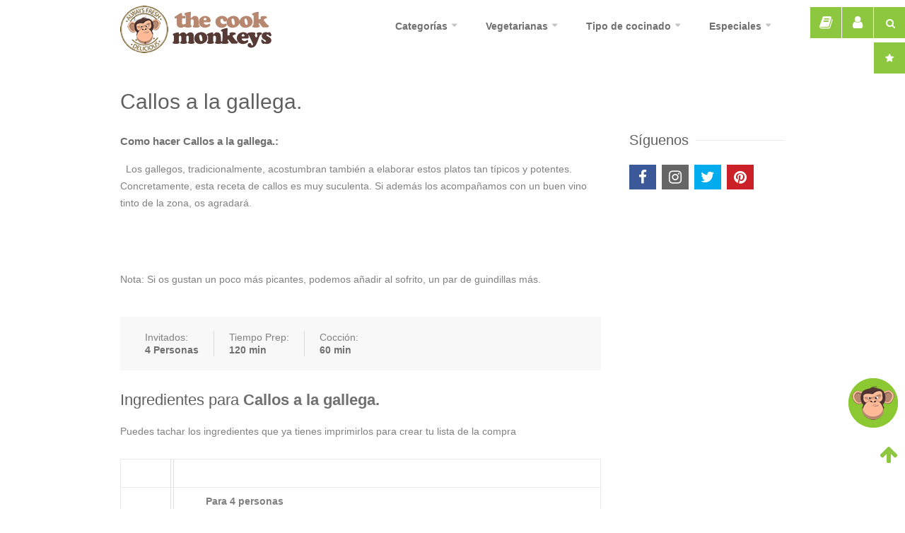

--- FILE ---
content_type: text/html; charset=UTF-8
request_url: https://www.cookmonkeys.com/callos-a-la-gallega
body_size: 10288
content:

<!DOCTYPE html>
<head>
<script async src="https://www.googletagmanager.com/gtag/js?id=G-C7HLMWNM12" type="text/psajs" data-pagespeed-orig-index=0></script>
<script type="text/psajs" data-pagespeed-orig-index=1>window.dataLayer=window.dataLayer||[];function gtag(){dataLayer.push(arguments);}gtag('js',new Date());gtag('config','G-C7HLMWNM12');</script>
<title>Callos a la gallega. - Receta fácil y rápida | The cook monkeys</title>
<meta charset=utf-8>
<link rel=canonical href="https://www.cookmonkeys.com/callos-a-la-gallega"/>
<link rel=amphtml href="https://www.cookmonkeys.com/callos-a-la-gallega/amp/"/><meta name=description content="Callos a la gallega.,  Los gallegos, tradicionalmente, acostumbran también a elaborar estos platos tan típicos y potentes. Concretamente, esta receta de callos  ...">
<meta name=robots content="INDEX, FOLLOW">
<meta name=viewport content="width=device-width, initial-scale=1">
<meta name=HandheldFriendly content=true />
<meta property=fb:app_id content=549606838459936>
<meta property=og:type content=cookmonkeyscom:recipe>
<meta property=og:image content="https://cdn.cookmonkeys.es/recetas/medium/callos-a-la-gallega-10641.webp">
<meta property=og:site_name content=www.cookmonkeys.com>
<meta property=og:url content="https://www.cookmonkeys.com/callos-a-la-gallega">
<meta property=og:title content="Callos a la gallega.  - Receta fácil y rápida | The cook monkeys">
<meta property=og:description content="Callos a la gallega.,  Los gallegos, tradicionalmente, acostumbran también a elaborar estos platos tan típicos y potentes. Concretamente, esta receta de callos  ...">
<meta property=og:locale content=es_ES>
<link rel=apple-touch-icon sizes=57x57 href="https://cdn.cookmonkeys.es/favicon/apple-icon-57x57.png">
<link rel=apple-touch-icon sizes=60x60 href="https://cdn.cookmonkeys.es/favicon/apple-icon-60x60.png">
<link rel=apple-touch-icon sizes=72x72 href="https://cdn.cookmonkeys.es/favicon/apple-icon-72x72.png">
<link rel=apple-touch-icon sizes=76x76 href="https://cdn.cookmonkeys.es/favicon/apple-icon-76x76.png">
<link rel=apple-touch-icon sizes=114x114 href="https://cdn.cookmonkeys.es/favicon/apple-icon-114x114.png">
<link rel=apple-touch-icon sizes=120x120 href="https://cdn.cookmonkeys.es/favicon/apple-icon-120x120.png">
<link rel=apple-touch-icon sizes=144x144 href="https://cdn.cookmonkeys.es/favicon/apple-icon-144x144.png">
<link rel=apple-touch-icon sizes=152x152 href="https://cdn.cookmonkeys.es/favicon/apple-icon-152x152.png">
<link rel=apple-touch-icon sizes=180x180 href="https://cdn.cookmonkeys.es/favicon/apple-icon-180x180.png">
<link rel=icon type="image/png" sizes=192x192 href="https://cdn.cookmonkeys.es/favicon/android-icon-192x192.png">
<link rel=icon type="image/png" sizes=32x32 href="https://cdn.cookmonkeys.es/favicon/favicon-32x32.png">
<link rel=icon type="image/png" sizes=96x96 href="https://cdn.cookmonkeys.es/favicon/favicon-96x96.png">
<link rel=icon type="image/png" sizes=16x16 href="https://cdn.cookmonkeys.es/favicon/favicon-16x16.png">
<meta name=msapplication-TileColor content="#ffffff">
<meta name=msapplication-TileImage content="https://cdn.cookmonkeys.es/favicon/ms-icon-144x144.png">
<meta name=theme-color content="#ffffff">
<meta name=p:domain_verify content=4b55bd61c3e3dcfe62f2b8647c001efe />
<link rel=image_src href="https://cdn.cookmonkeys.es/recetas/small/callos-a-la-gallega-10641.webp"></link>
<meta name=thumbnail content="https://cdn.cookmonkeys.es/recetas/small/callos-a-la-gallega-10641.webp"/>
<script type="application/ld+json">
{
    "@context": "http://schema.org",
    "@type": "WebSite",
    "url": "https://www.cookmonkeys.com/",
    "potentialAction": {
      "@type": "SearchAction",
      "target": "https://www.cookmonkeys.com/recetas?search={query}",
      "query-input": "required name=query"
    }
}
</script>
<script type="application/ld+json">
{
  "@context" : "http://schema.org",
  "@type" : "Organization",
  "name" : "The Cook Monkeys",
  "url" : "https://www.cookmonkeys.com",
  "sameAs" : [
    "https://twitter.com/thecookmonkeys",
    "https://es.pinterest.com/cookmonkeys",
    "https://www.facebook.com/cookmonkeys",
    "https://www.instagram.com/cookmonkeys/"
 ]
}
</script>
<script type="application/ld+json">
      {
        "@context": "http://schema.org",
        "@type": "Recipe",
        "recipeCuisine" : "España",
        "author": {
	        "@type": "Person",
        	"name": "Paco Martínez"
		},
        "description": " Los gallegos, tradicionalmente, acostumbran también a elaborar estos platos tan típicos y potentes. Concretamente, esta receta de callos   es muy suculenta. Si además los acompañamos con un buen vino tinto de la zona, os agradará.Nota: Si os gustan un poco más picantes, podemos añadir al sofrito, un par de guindillas más.",
        "headline": "Callos a la gallega.",
        "text" : "Callos a la gallega.",
        "recipeCategory": "carnes y guisos",
        "datePublished": "2025-01-13 13:07:54",
        "image": "https://cdn.cookmonkeys.es/recetas/medium/callos-a-la-gallega-10641.webp",
        "name": "Callos a la gallega.",
        "cookTime":"PT60M",
		"totalTime":"PT120M",
		"recipeInstructions":[ "La noche anterior pondremos los garbanzos en remojo en agua mineral.","Lavaremos bien los callos con abundante agua fría y caliente, al tiempo que los frotamos con vinagre.","A continuación, los coceremos, ya troceados, con la mano de ternera.","Cuando hiervan, quitaremos la primera agua y los pondremos en una olla exprés con agua nueva, añadiendo además las cebollas peladas y enteras, cada una con un clavo de aroma clavado, sal, perejil, la guindilla y el tocino, dejándolos cocer, durante 40 minutos. Si los cocemos en olla tradicional emplearemos el triple de tiempo.","Mientras en otra olla a presión coceremos los garbanzos, que hemos tenido en remojo la noche anterior, en 1/2 l. de agua mineral, con una cabeza de ajos entera y la sal, dejándolos cocer, durante 20 minutos, a partir de que empiece a soplar el vapor.","Transcurrido ese tiempo, abriremos la olla a presión y añadiremos los callos y la mano de ternera cuando estén cocidos, además de 1 cazo del caldo de la cocción de és  tos.","En una sartén con aceite, haremos un sofrito de cebolla, pimentón y harina tostada.","Le añadiremos un poco del caldo de los callos, dejándolo que cueza un poco y, seguidamente, echaremos el sofrito en la olla de los callos, junto con el chorizo cortado en rodajas y los cominos, dejándolo todo al fuego unos 5 minutos más.    " ] ,
		"recipeIngredient": [
			"Para 4 personas","1 kg. de callos de ternera. ","1 mano de ternera ","1 chorizo. ","2 cebollas. ","1 trozo de tocino fresco. ","400 gr. de garbanzos. ","1 cabeza de ajos. ","1 guindilla pequeña. ","1 cucharada de pimentón dulce. ","2 clavos de aroma. ","1 ramillete de perejil. ","1 cucharadita de cominos. ","sal. ","aceite de oliva. ","agua mineral. "		],
		"recipeYield" : "4",
		"nutrition": {
		"@type": "NutritionInformation",
			"description": "Muchas calorias", "calories": "500  kcal", "fatContent": "Height"	
		},
		"keywords": ["Recetas de cocina", "Recetas", "Gastronomía", "recetas vegetarianas",  "recetas veganas", "Callos a la gallega."],
		"aggregateRating": {
			"@type": "AggregateRating",
			"ratingValue": "5",
			"reviewCount": "1",
			 "bestRating": "5",
			 "worstRating": "0"
		},
        "url":"https://www.cookmonkeys.com/callos-a-la-gallega"
      }
    </script>
<link rel=stylesheet type="text/css" href="/min/A.g=css,av=1.4.pagespeed.cf.vjnrMW9Zmg.css">
<!--[if lt IE 9]>
<script src="http://html5shim.googlecode.com/svn/trunk/html5.js"></script>
<![endif]-->
<style>.producto-amazon{max-width:240px;border:1px solid #ddd;border-radius:8px;padding:15px;font-family:Arial,sans-serif;box-shadow:0 2px 4px rgba(0,0,0,.1);float:left;margin-right:10px}.producto-amazon img{width:100%;height:auto;border-radius:4px}.producto-amazon img.maxheight{max-height:160px!important;width:auto!important;margin:auto}.producto-amazon h3{font-size:18px;margin:10px 0 5px;line-height:20px}.producto-amazon p{font-size:14px;color:#555}.producto-amazon a.boton{display:inline-block;margin-top:10px;padding:10px 15px;background-color:#f90;color:#fff;text-decoration:none;border-radius:5px;font-weight:bold}.producto-amazon a.boton:hover{background-color:#e68a00}@media (min-width:768px){.producto-amazon{max-width:80%;margin:auto;float:none;margin:auto;margin-bottom:10px;text-align:center}}@media (max-width:767px){.producto-amazon{max-width:80%;margin:auto;float:none;margin:auto;margin-bottom:10px;text-align:center}}@media (max-width:480px){.producto-amazon{max-width:80%;margin:auto;float:none;margin:auto;margin-bottom:10px;text-align:center}}</style></head>
<body><noscript><meta HTTP-EQUIV="refresh" content="0;url='https://www.cookmonkeys.com/callos-a-la-gallega?PageSpeed=noscript'" /><style><!--table,div,span,font,p{display:none} --></style><div style="display:block">Please click <a href="https://www.cookmonkeys.com/callos-a-la-gallega?PageSpeed=noscript">here</a> if you are not redirected within a few seconds.</div></noscript>
<div class=boxsearchTop>
<form id=formSearchTop action="/recetas" method=get>
<div class=searchTop><button class="btnSearchTop button" aria-label=Buscador><i class="fa fa-search"></i></button></div>
<div class="searchInputTop container">
<input autocomplete=off class=search-field id=searchIdInputTop type=text name=search placeholder="Buscador de recetas" value=""/>
<button class=removeSearch><i class="fa fa-remove"></i></button>
<div class=result_auto_search></div>
</div>
</form>
<div class=searchTopMS><button class="searchTopMS button" aria-label="Buscador especial"><i class="fa fa-star"></i></button></div>
</div>
<div id=wrapper>
<header id=header>
<div class=container>
<div class="three columns">
<div id=logo>
<a href="/"><img src="https://cdn.cookmonkeys.es/logo-cookmonkeys.png" alt="The cook Monkeys - recetas de cocina"/></a>
</div>
</div>
<div class="thirteen columns navigation">
<nav id=navigation class="menu nav-collapse" style=max-height:0>
<ul class=ul_navigation>
<li><a class=liNav href="/recetas">Categorías</a>
<ul>
<li><a href="/recetas">Todas las recetas</a></li>
<li><a href="/ensaladas-y-salsas">ensaladas y salsas</a></li><li><a href="/legumbres-y-verduras">legumbres y verduras</a></li><li><a href="/sopas-y-cremas">sopas y cremas</a></li><li><a href="/entrantes-y-huevos">entrantes y huevos</a></li><li><a href="/pastas-y-arroces">pastas y arroces</a></li><li><a href="/carnes-y-guisos">carnes y guisos</a></li><li><a href="/aves-y-caza">aves y caza</a></li><li><a href="/pescados-y-mariscos">pescados y mariscos</a></li><li><a href="/frutas-del-tiempo">frutas del tiempo</a></li><li><a href="/frutos-secos">frutos secos</a></li><li><a href="/tartas-y-pasteles">tartas y pasteles</a></li><li><a href="/cremas-y-yogures">cremas y yogures</a></li><li><a href="/helados">helados</a></li><li><a href="/quesos">quesos</a></li><li><a href="/cocteles-y-bebidas">cócteles y bebidas</a></li>
</ul>
</li>
<li><a class=liNav href="javascript:void(0)">Vegetarianas</a>
<ul>
<li><a href="/recetas-vegetarianas">Recetas vegetarianas</a></li><li><a href="/recetas-veganas">Recetas veganas</a></li>
</ul>
</li>
<li><a class=liNav href="javascript:void(0)">Tipo de cocinado</a>
<ul>
<li><a href="/recetas-hervido-cocido">Recetas hervido/cocido</a></li><li><a href="/recetas-de-empanados">Recetas de empanados</a></li><li><a href="/recetas-de-estofados">Recetas de estofados</a></li><li><a href="/recetas-de-fritos">Recetas de fritos</a></li><li><a href="/recetas-guisados">Recetas guisados</a></li><li><a href="/recetas-de-gratinados">Recetas de gratinados</a></li><li><a href="/recetas-al-horno">Recetas al horno</a></li><li><a href="/recetas-de-microondas">Recetas de microondas</a></li><li><a href="/recetas-olla-express">Recetas olla express</a></li><li><a href="/recetas-a-la-parrilla-o-a-la-brasa">Recetas a la parrilla o brasa</a></li><li><a href="/recetas-a-la-plancha">Recetas a la plancha</a></li><li><a href="/recetas-de-rebozados">Recetas de rebozados</a></li><li><a href="/recetas-con-robot-de-cocina">Recetas con robot de cocina</a></li><li><a href="/recetas-al-vapor">Recetas al vapor</a></li><li><a href="/recetas-de-alimentos-crudos">Recetas de alimentos crudos</a></li><li><a href="/recetas-de-salteados">Recetas de salteados</a></li><li><a href="/recetas-por-maceracion">Recetas por maceración</a></li><li><a href="/recetas-por-enfriado">Recetas por enfriado</a></li><li><a href="/recetas-por-congelacion">Recetas por congelación</a></li><li><a href="/recetas-al-bano-maria">Recetas al baño maría</a></li>
</ul>
</li>
<li><a class=liNav href="javascript:void(0)">Especiales</a>
<ul>
<li><a href="/ensaladas">Ensaladas</a></li><li><a href="/paellas">Paellas</a></li><li><a href="/pizzas">Pizzas</a></li><li><a href="/bocadillos">Bocadillos</a></li><li><a href="/hamburguesas">Hamburguesas</a></li><li><a href="/sopas">Sopas</a></li><li><a href="/sandwichs">Sandwichs</a></li><li><a href="/zumos">Zumos</a></li><li><a href="/batidos">Batidos</a></li><li><a href="/tortillas">Tortillas</a></li><li><a href="/sushi">Sushi</a></li><li><a href="/recetas-al-wok">Wok</a></li>
</ul>
</li>
</ul>
</nav>
</div>
</div>
</header>
<div class=recipeBackground>
</div>
<div class=container>
<div class="twelve columns">
<div class=alignment>
<section class=recipe-header>
<div class=title-alignment>
<h1 itemprop=name>Callos a la gallega.</h1><br>
<div itemprop=interactionStatistic itemscope itemtype="http://schema.org/InteractionCounter">
<meta itemprop=interactionType content="http://schema.org/CommentAction"/>
<meta itemprop=userInteractionCount content=1 />
</div>
<meta itemprop=author content="@thecookmonkeys"/>
</div>
</section>
<div class=post-quote>
<blockquote itemprop=description><strong>Como hacer Callos a la gallega.: </strong><p>&nbsp; Los gallegos, tradicionalmente, acostumbran también a elaborar estos platos tan típicos y potentes. Concretamente, esta receta de callos <span id=sceditor-end-marker style="line-height: 0; display: none;" class="sceditor-selection sceditor-ignore"> </span><span id=sceditor-start-marker style="line-height: 0; display: none;" class="sceditor-selection sceditor-ignore"> </span>es muy suculenta. Si además los acompañamos con un buen vino tinto de la zona, os agradará.</p><p><br></p><p>Nota: Si os gustan un poco más picantes, podemos añadir al sofrito, un par de guindillas más.<br></p></blockquote>
</div>
<div class=clearfix></div>
<div class=margin-bottom-25></div>
<div class=margin-bottom-25></div>
<section class=recipe-details>
<ul>
<li>Invitados: <strong itemprop=recipeYield>4 Personas</strong></li>
<li>Tiempo Prep: <strong itemprop=prepTime content=PT15M>120 min</strong></li>
<li>Cocción: <strong itemprop=cookTime content=PT15M>60 min</strong></li>
</ul>
<ul class=icons>
</ul>
<div class=clearfix></div>
</section>
<div class=clearfix></div>
<div class=margin-bottom-25></div>
<div class=margin-bottom-25></div>
<h3>Ingredientes para <strong>Callos a la gallega.</strong></h3>
<p>Puedes tachar los ingredientes que ya tienes imprimirlos para crear tu lista de la compra</p>	<ul class=ingredients>
<ul><li class=separator>Para 4 personas</li><li><input id=check-2 type=checkbox name=check value=check-2>
<label itemprop=recipeIngredient for=check-2>1 kg. de callos de ternera.
<span></span></label></li><li><input id=check-3 type=checkbox name=check value=check-3>
<label itemprop=recipeIngredient for=check-3>1 mano de ternera
<span></span></label></li><li><input id=check-4 type=checkbox name=check value=check-4>
<label itemprop=recipeIngredient for=check-4>1 chorizo.
<span></span></label></li><li><input id=check-5 type=checkbox name=check value=check-5>
<label itemprop=recipeIngredient for=check-5>2 cebollas.
<span></span></label></li><li><input id=check-6 type=checkbox name=check value=check-6>
<label itemprop=recipeIngredient for=check-6>1 trozo de tocino fresco.
<span></span></label></li><li><input id=check-7 type=checkbox name=check value=check-7>
<label itemprop=recipeIngredient for=check-7>400 gr. de garbanzos.
<span></span></label></li><li><input id=check-8 type=checkbox name=check value=check-8>
<label itemprop=recipeIngredient for=check-8>1 cabeza de ajos.
<span></span></label></li><li><input id=check-9 type=checkbox name=check value=check-9>
<label itemprop=recipeIngredient for=check-9>1 guindilla pequeña.
<span></span></label></li><li><input id=check-10 type=checkbox name=check value=check-10>
<label itemprop=recipeIngredient for=check-10>1 cucharada de pimentón dulce.
<span></span></label></li><li><input id=check-11 type=checkbox name=check value=check-11>
<label itemprop=recipeIngredient for=check-11>2 clavos de aroma.
<span></span></label></li><li><input id=check-12 type=checkbox name=check value=check-12>
<label itemprop=recipeIngredient for=check-12>1 ramillete de perejil.
<span></span></label></li><li><input id=check-13 type=checkbox name=check value=check-13>
<label itemprop=recipeIngredient for=check-13>1 cucharadita de cominos.
<span></span></label></li><li><input id=check-14 type=checkbox name=check value=check-14>
<label itemprop=recipeIngredient for=check-14>sal.
<span></span></label></li><li><input id=check-15 type=checkbox name=check value=check-15>
<label itemprop=recipeIngredient for=check-15>aceite de oliva.
<span></span></label></li><li><input id=check-16 type=checkbox name=check value=check-16>
<label itemprop=recipeIngredient for=check-16>agua mineral.
<span></span></label></li></ul>	</ul>
<div class=clearfix></div>
<div class=margin-bottom-25></div>
<h2 class=h2-direccitions><strong>Como hacer Callos a la gallega.</strong></h2>
<br>
<div class=box_icon_heard_collection><div href="javascript: void(0);" class="fa fa-heart icon_heard_collection heard_green heard_green_max profileTopScript" aria-hidden=true data=10641></div></div>
<a class=mfp-image href="https://cdn.cookmonkeys.es/recetas/medium/callos-a-la-gallega-10641.webp" title="Callos a la gallega.">
<div class=recipeSlider>
<img loading=lazy width=450 height=317 itemprop=image class=rsImg src="https://cdn.cookmonkeys.es/recetas/medium/callos-a-la-gallega-10641.webp" alt="Callos a la gallega."/>
</div>
</a>
<p>Marca los pasos que ya has hecho</p>	<div class=directions itemprop=recipeInstructions>
<ol><li>	La noche anterior pondremos los garbanzos en remojo en agua mineral.</li><li>Lavaremos bien los callos con abundante agua fría y caliente, al tiempo que los frotamos con vinagre.</li><li>A continuación, los coceremos, ya troceados, con la mano de ternera.</li><li>Cuando hiervan, quitaremos la primera agua y los pondremos en una olla exprés con agua nueva, añadiendo además las cebollas peladas y enteras, cada una con un clavo de aroma clavado, sal, perejil, la guindilla y el tocino, dejándolos cocer, durante 40 minutos. Si los cocemos en olla tradicional emplearemos el triple de tiempo.</li><li>Mientras en otra olla a presión coceremos los garbanzos, que hemos tenido en remojo la noche anterior, en 1/2 l. de agua mineral, con una cabeza de ajos entera y la sal, dejándolos cocer, durante 20 minutos, a partir de que empiece a soplar el vapor.</li><li>Transcurrido ese tiempo, abriremos la olla a presión y añadiremos los callos y la mano de ternera cuando estén cocidos, además de 1 cazo del caldo de la cocción de és<span id=sceditor-end-marker style="line-height: 0; display: none;" class="sceditor-selection sceditor-ignore"> </span><span id=sceditor-start-marker style="line-height: 0; display: none;" class="sceditor-selection sceditor-ignore"> </span>tos.</li><li>En una sartén con aceite, haremos un sofrito de cebolla, pimentón y harina tostada.</li><li>Le añadiremos un poco del caldo de los callos, dejándolo que cueza un poco y, seguidamente, echaremos el sofrito en la olla de los callos, junto con el chorizo cortado en rodajas y los cominos, dejándolo todo al fuego unos 5 minutos más. </li></ol>	</div>
<div class=clearfix></div>
<div class=author-signature>
<img src="https://cdn.cookmonkeys.es/cookmonkeys-recetasdecocina.png" alt="Cook Monkeys" class=author-avatar style="display: inline-block;width: 50px;vertical-align: middle;">
<span class=author-name>Autor:<a href="https://x.com/thecookmonkeys" target=_blank>@thecookmonkeys</a></span> (<span class=date_publish>13 ene</span>).
</div>
<div class=margin-top-15></div>
<div class=margin-bottom-10></div>
<div class=btn_todo>
<a href="javascript:void()" id=btnToDo class="button color">¿Has hecho esta receta?</a>
<input type=hidden id=valToDO value=10641 />
</div>
<div class="margin-bottom-25 clearfix"></div>
<div class=clearfix></div>
<div class=producto-amazon>
<a href="https://www.amazon.es/dp/B07YFPZTY6?th=1&linkCode=ll1&tag=cookmonkeys-21&linkId=226e2abfb77cb25e174413057398b7e1&language=es_ES&ref_=as_li_ss_tl" target=_blank rel="nofollow noopener">
<img src="https://m.media-amazon.com/images/I/41f8bidH6SL._AC_SX679_.jpg" alt="Cecotec Microondas ProClean 2010">
</a>
<h3>Cecotec Microondas ProClean 2010</h3>
<p>Microondas de 20L con 700W de potencia, 6 niveles, tecnología 3DWave, modo descongelación y temporizador de 30 minutos. Diseño compacto y elegante.</p>
<a class=boton href="https://www.amazon.es/dp/B07YFPZTY6?th=1&linkCode=ll1&tag=cookmonkeys-21&linkId=226e2abfb77cb25e174413057398b7e1&language=es_ES&ref_=as_li_ss_tl" target=_blank rel="nofollow noopener">Ver en Amazon</a>
</div>
<div class=producto-amazon>
<a href="https://www.amazon.es/Xiaomi-Robot-Vacuum-S20-fregasuelos/dp/B0D73WKNTT?th=1&linkCode=ll1&tag=cookmonkeys-21&linkId=7424d6bc06c26316b54ee00cce7c9f2f&language=es_ES&ref_=as_li_ss_tl" target=_blank rel="nofollow noopener">
<img src="https://m.media-amazon.com/images/I/51ipYfoZovL._AC_SX679_.jpg" alt="Xiaomi Robot Vacuum S20">
</a>
<h3>Xiaomi Robot Vacuum S20</h3>
<p>Robot aspirador y fregasuelos con navegación láser LDS, succión de 5000 Pa, rutas de limpieza en zigzag, depósito de polvo de 400 ml y depósito de agua de 270 ml. Control mediante la app Xiaomi Home.</p>
<a class=boton href="https://www.amazon.es/Xiaomi-Robot-Vacuum-S20-fregasuelos/dp/B0D73WKNTT?th=1&linkCode=ll1&tag=cookmonkeys-21&linkId=7424d6bc06c26316b54ee00cce7c9f2f&language=es_ES&ref_=as_li_ss_tl" target=_blank rel="nofollow noopener">Ver en Amazon</a>
</div>
<div class=producto-amazon>
<a href="https://www.amazon.es/Cecotec-Acondicionado-ForceClima-Soundless-Velocidades/dp/B0BPZHKY25?th=1&linkCode=ll1&tag=cookmonkeys-21&linkId=f88d20bae70c05556d3ea5ff7a3bfe06&language=es_ES&ref_=as_li_ss_tl" target=_blank rel="nofollow noopener">
<img class=maxheight src="https://m.media-amazon.com/images/I/71yLX8e86jL._AC_SX679_.jpg" alt="Cecotec Aire Acondicionado Portátil ForceClima 7100 Soundless">
</a>
<h3>Cecotec Aire Acondicionado Portátil ForceClima 7100 Soundless</h3>
<p>Aire acondicionado portátil de 7000 BTU con tecnología Soundless para un funcionamiento silencioso. Cuenta con 4 modos de funcionamiento, 2 velocidades, temporizador de hasta 24 horas y cobertura para estancias de hasta 20 m². Incluye mando a distancia y kit de instalación para ventanas.</p>
<a class=boton href="https://www.amazon.es/Cecotec-Acondicionado-ForceClima-Soundless-Velocidades/dp/B0BPZHKY25?th=1&linkCode=ll1&tag=cookmonkeys-21&linkId=f88d20bae70c05556d3ea5ff7a3bfe06&language=es_ES&ref_=as_li_ss_tl" target=_blank rel="nofollow noopener">Ver en Amazon</a>
</div>
<div class=clearfix></div>
<div class=margin-bottom-45></div>
<div class="post-quote centerBtnRegister">
<h5>TE ESPERAMOS PARA COMER</h5>
<p><strong>Regístrate</strong> y podrás crear listas de tus recetas favoritas y compartirlas con tus amigos.<br>
Sigue a diferentes grupos y cada lunes recibirás las recetas recomendadas para la semana.
<ul class=share-post><li><a href="javascript:void()" class="rate-recipe profileTopScript share-post_left">RECETAS GRATIS!!</a></li></ul>
</p></div>
<div class=margin-bottom-45></div>
<div class=margin-bottom-40></div>
<div class=clearfix></div>
<span class="headline noTop">Grupos de recetas</span>
<span class="line rb margin-bottom-35"></span>
<div class=related-posts>
<a href="/recetas-guisados" class="featured-recipe list-tagg-images">
<img loading=lazy src="https://cdn.cookmonkeys.es/special/small/recetas-guisados.jpg" alt="Recetas guisados">
<div class=featured-recipe-content>
<h4 class=featured-taggs>Recetas guisados</h4>
</div>
<div class=post-icon></div>
</a>
<a href="/recetas-para-adultos" class="featured-recipe list-tagg-images">
<img loading=lazy src="https://cdn.cookmonkeys.es/special/small/recetas-para-adultos.jpg" alt="Recetas para adultos">
<div class=featured-recipe-content>
<h4 class=featured-taggs>Recetas para adultos</h4>
</div>
<div class=post-icon></div>
</a>
<a href="/recetas-de-otono-invierno" class="featured-recipe list-tagg-images">
<img loading=lazy src="https://cdn.cookmonkeys.es/special/small/recetas-de-otono-invierno.jpg" alt="Recetas de otoño-invierno">
<div class=featured-recipe-content>
<h4 class=featured-taggs>Recetas de otoño-invierno</h4>
</div>
<div class=post-icon></div>
</a>
<a href="/recetas-de-cocina-tradicional" class="featured-recipe list-tagg-images">
<img loading=lazy src="https://cdn.cookmonkeys.es/special/small/recetas-de-cocina-tradicional.jpg" alt="Recetas de cocina tradicional">
<div class=featured-recipe-content>
<h4 class=featured-taggs>Recetas de cocina tradicional</h4>
</div>
<div class=post-icon></div>
</a>
<a href="/recetas-para-comidas-y-cenas" class="featured-recipe list-tagg-images">
<img loading=lazy src="https://cdn.cookmonkeys.es/special/small/recetas-para-comidas-y-cenas.jpg" alt="Comidas y cenas">
<div class=featured-recipe-content>
<h4 class=featured-taggs>Comidas y cenas</h4>
</div>
<div class=post-icon></div>
</a>	</div>
<div class=clearfix></div>
<div class=margin-bottom-40></div>
<span class="headline noTop">Ver más recetas de:</span>
<span class="line margin-bottom-35"></span>
<div class=clearfix></div>
<div class=related-posts>
<a title=callos class=btnTaggRecipe href="/callos">callos</a>
</div>
<div class=margin-bottom-35></div>
<div class=clearfix></div>
<span class="headline noTop">También te podrían gustar</span>
<span class="line margin-bottom-35"></span>
<div class=clearfix></div>
<div class=related-posts>
<div class="four recipe-box columns">
<div class=thumbnail-holder>
<a href="/callos-morros-y-pata-de-ternera">
<div class=box_icon_heard_collection><div href="#small-dialog" class="fa fa-heart icon_heard_collection icon_heard_collection_min heard_green popup-with-zoom-anim" aria-hidden=true data=14436></div></div>
<img loading=lazy src="https://cdn.cookmonkeys.es/recetas/small/callos-morros-y-pata-de-ternera-14436.jpg" alt="Callos, morros y pata de ternera"/>
<div class=hover-cover></div>
<div class=hover-icon>Ver receta</div>
</a>
</div>
<div class=recipe-box-content>
<h3><a href=callos-morros-y-pata-de-ternera>Callos, morros y pata de ternera</a></h3>
<div class=rating>
<div class=star></div>
<div class=star-bg></div>
</div>
<div class=recipe-meta><i class="fa fa-clock-o"></i> 130 min</div>
<div class=clearfix></div>
</div>
</div>
<div class="four recipe-box columns">
<div class=thumbnail-holder>
<a href="/callos-a-la-moda-de-caen">
<div class=box_icon_heard_collection><div href="#small-dialog" class="fa fa-heart icon_heard_collection icon_heard_collection_min heard_green popup-with-zoom-anim" aria-hidden=true data=14600></div></div>
<img loading=lazy src="https://cdn.cookmonkeys.es/recetas/small/callos-a-la-moda-de-caen-14600.jpg" alt="Callos a la moda de Caen"/>
<div class=hover-cover></div>
<div class=hover-icon>Ver receta</div>
</a>
</div>
<div class=recipe-box-content>
<h3><a href=callos-a-la-moda-de-caen>Callos a la moda de Caen</a></h3>
<div class=rating>
<div class=star></div>
<div class=star-bg></div>
</div>
<div class=recipe-meta><i class="fa fa-clock-o"></i> 1000 min</div>
<div class=clearfix></div>
</div>
</div>
<div class="four recipe-box columns">
<div class=thumbnail-holder>
<a href="/callos-a-la-segoviana">
<div class=box_icon_heard_collection><div href="#small-dialog" class="fa fa-heart icon_heard_collection icon_heard_collection_min heard_green popup-with-zoom-anim" aria-hidden=true data=11988></div></div>
<img loading=lazy src="https://cdn.cookmonkeys.es/recetas/small/callos-a-la-segoviana-11988.webp" alt="Callos a la segoviana"/>
<div class=hover-cover></div>
<div class=hover-icon>Ver receta</div>
</a>
</div>
<div class=recipe-box-content>
<h3><a href=callos-a-la-segoviana>Callos a la segoviana</a></h3>
<div class=rating>
<div class=star></div>
<div class=star-bg></div>
</div>
<div class=recipe-meta><i class="fa fa-clock-o"></i> 260 min</div>
<div class=clearfix></div>
</div>
</div>
</div>
<div class=clearfix></div>
<div class=margin-top-15></div>
<span class=text_wiki>En Wikipedia: <a target=_blank rel=noopener href='https://es.wikipedia.org/w/index.php?search=callos'>callos</a> <span>Otras búsquedas: </span><a title=callos href="/callos-1">callos</a><div class=clearfix></div><div class=margin-top-15></div>	<div class=clearfix></div>
<div class=margin-top-15></div>
<span class="headline noTop">Comentarios <span class=comments-amount>(1)</span></span><span class=line></span><div class=clearfix></div>
<section class=comments id=reviews>
<ul></ul>	</section>
<div class=clearfix></div>
<br>
<h5 class="headline noTop">Comenta y valora la receta de <strong>Callos a la gallega.</strong></h5>
<span class="line margin-bottom-35"></span><div class=clearfix></div>
<form id=add-review class=add-comment>
<a class=profileTopScript onClick="ga('send', 'event', 'register', 'openpopupreview', 'open',1);" href="javascript:void();">
<fieldset>
<div>
<label>Valora:</label>
<span id=rateStart class=rate>
<span rel=5 class=star></span>
<span rel=4 class=star></span>
<span rel=3 class=star></span>
<span rel=2 class=star></span>
<span rel=1 class=star></span>
</span>
</div>
<div class=clearfix></div>
<input type=hidden id=numberRate value=""/>
<div>
<label>Comenta:</label>
<textarea id=comment cols=40 rows=3></textarea>
<input type=hidden id=id_recipe name=id_recipe value=10641 />
</div>
</fieldset>
</a>
<div class="notification error closeable box_message_forms_review">
<p><span>Perdona!</span> No estás registrado.</p>
<a class=close href="#"></a>
</div>
<div class=clearfix></div>
</form>
</div>
</div>
<div class="four columns">
<div class="widget followCook">
<h4 class=headline>Síguenos</h4>
<span class="line margin-bottom-30"></span>
<div class="jssocials-share jssocials-share-facebook">
<a class=jssocials-share-link href="https://www.facebook.com/cookmonkeys/" target=_blank>
<i class="fa fa-facebook jssocials-share-logo white"></i>
</a>
</div>
<div class="jssocials-share jssocials-share-instagram">
<a href="https://www.instagram.com/cookmonkeys/" class=jssocials-share-link target=_blank>
<i class="fa fa-instagram jssocials-share-logo white"></i></a>
</div>
<div class="jssocials-share jssocials-share-twitter">
<a href="https://twitter.com/thecookmonkeys" target=_blank class=jssocials-share-link>
<i class="fa fa-twitter jssocials-share-logo white"></i>
</a>
</div>
<div class="jssocials-share jssocials-share-pinterest">
<a href="https://www.pinterest.es/cookmonkeys/" class=jssocials-share-link target=_blank>
<i class="fa fa-pinterest jssocials-share-logo white"></i></a>
</div>
</div>
<div class=clear></div>
<span class=margin-bottom-30></span>
</div>
</div>
<div id=add-collection class="zoom-anim-dialog mfp-hide">
<div class=container id=lightbox_login>
<div class="eight columns widthFix margin-right-reset">
<h4>Tus listas</h4>
<div class="">
<select name="collections[]" data-placeholder="Tus listas" id=selectCollections class=chosen-select multiple></select>
</div>
<input class=submit id=btnAddCollectionRecipes style=float:right type=button value=GUARDAR>
<div class="one-third columns widthFix3 noMargin">
<input class="search-field add-collection" type=text id=input_new_collection placeholder="Nueva lista" value=""/>
</div>
<div class="one-third columns noMargin">
<input class="submit noMargin" id=btnAddCollection type=button value="+ Crear otra lista">
</div>
<div class="box_message_forms_add_collection_recipe_add notification error closeable">
<p><span>Error!</span> Selecciona alguna lista.</p>
<a class=close href="#"></a>
</div>
</div>
<div class="eight columns widthFix widthFix2 noMobile">
<h4 class=titlerecipe id=titlePopupCollection></h4>
<input type=hidden name=idRecipeCollection id=idRecipeCollection value=""/>
<div class=box_image_add_colecction id=photoPopupCollection></div>
</div>
</div>
</div></div>
<div id=footer>
<div class=container>
<div class="nine columns">
<h3 class="headline footer">Regístrate</h3>
<span class=line></span>
<div class=clearfix></div>
<p>Regístrate para recibir cada lunes sugerecias de platos y postres que podrás hacer para la semana.</p>
<form>
<br><br>
<a id=newsletterBtnfooter class="newsletter-btn profileTopScript" href="javascrips:rerutn false;">REGISTRATE</a>
</form>
<div class=clearfix></div>
<div class=margin-bottom-25></div>
</div>
</div>
</div>
<div id=footer-bottom>
<div class=container>
<div class="eight columns nopadding">© Copyright 2026 by <a href="/">the cook monkeys</a>. All Rights Reserved.</div>
<p class=cookies>Al continuar su navegación en nuestros sitios, usted acepta la instalación y el uso de cookies en tu ordenador, incluso para promoción y / o publicidad, respetando nuestra protección de su <a href='/privacy-policy' target=_blank>política de privacidad</a>.</p>
</div>
</div>
<div class=margin-bottom-25></div>
<div class=margin-bottom-25></div>
<a id=uptop href="javascript:void(0)"><i class="fa fa-arrow-up fa-2x"></i></a>
</div>
<script async data-pagespeed-orig-type="text/javascript" src="https://cdn.cookmonkeys.es/scripts/cookmomkeys-20240220-min.js" type="text/psajs" data-pagespeed-orig-index=2></script>
<div class="notification success loadRecipes">CARGANDO...</div>
</body>
</html>
<div id=magic_search>
<div class=close_ms_box_view><i class="fa fa-remove" aria-hidden=true></i></div>
<div class=down_ms_box_view><i class="fa fa-long-arrow-right" aria-hidden=true></i></div>
<div class=up_ms_box_view><i class="fa fa-long-arrow-left" aria-hidden=true></i></div>
<ul>
<li class="ms_slider ms_slider_1" data=1>
<h5>¿Qué te apetece comer hoy?</h5>
<div class=ms_result></div>
<div class=ms_box_view>
<ul>
<li><div class=ms_box data-id=79 data-type=celebration><span>Comidas y cenas</span></div></li><li><div class=ms_box data-id=81 data-type=celebration><span>Desayunos y meriendas</span></div></li>	</ul>
</div>
</li>
<li class="ms_slider ms_slider_2" data=2>
<h5>¿Alguna especialidad?</h5>
<div class=ms_result></div>
<div class=ms_box_view>
<ul>
<li><div class=ms_box data-id=82 data-type=special><span>Ensaladas</span></div></li><li><div class=ms_box data-id=83 data-type=special><span>Paellas</span></div></li><li><div class=ms_box data-id=84 data-type=special><span>Pizzas</span></div></li><li><div class=ms_box data-id=85 data-type=special><span>Bocadillos</span></div></li><li><div class=ms_box data-id=86 data-type=special><span>Hamburguesas</span></div></li><li><div class=ms_box data-id=87 data-type=special><span>Sopas</span></div></li><li><div class=ms_box data-id=88 data-type=special><span>Sandwichs</span></div></li><li><div class=ms_box data-id=89 data-type=special><span>Zumos</span></div></li><li><div class=ms_box data-id=90 data-type=special><span>Batidos</span></div></li><li><div class=ms_box data-id=91 data-type=special><span>Tortillas</span></div></li><li><div class=ms_box data-id=92 data-type=special><span>Sushi</span></div></li><li><div class=ms_box data-id=104 data-type=special><span>Wok</span></div></li>	</ul>
</div>
</li>
<li class="ms_slider ms_slider_3" data=3>
<h5>¿Alguna categoría de comida?</h5>
<div class=ms_result></div>
<div class=ms_box_view>
<ul>
<li><div class=ms_box data-id=1 data-type=id_category><span>ensaladas y salsas</span></div></li><li><div class=ms_box data-id=2 data-type=id_category><span>legumbres y verduras</span></div></li><li><div class=ms_box data-id=3 data-type=id_category><span>sopas y cremas</span></div></li><li><div class=ms_box data-id=4 data-type=id_category><span>entrantes y huevos</span></div></li><li><div class=ms_box data-id=5 data-type=id_category><span>pastas y arroces</span></div></li><li><div class=ms_box data-id=6 data-type=id_category><span>carnes y guisos</span></div></li><li><div class=ms_box data-id=7 data-type=id_category><span>aves y caza</span></div></li><li><div class=ms_box data-id=8 data-type=id_category><span>pescados y mariscos</span></div></li><li><div class=ms_box data-id=9 data-type=id_category><span>frutas del tiempo</span></div></li><li><div class=ms_box data-id=10 data-type=id_category><span>frutos secos</span></div></li><li><div class=ms_box data-id=11 data-type=id_category><span>tartas y pasteles</span></div></li><li><div class=ms_box data-id=12 data-type=id_category><span>cremas y yogures</span></div></li><li><div class=ms_box data-id=13 data-type=id_category><span>helados</span></div></li><li><div class=ms_box data-id=14 data-type=id_category><span>quesos</span></div></li><li><div class=ms_box data-id=15 data-type=id_category><span>cócteles y bebidas</span></div></li>	</ul>
</div>
</li>
<li class="ms_slider ms_slider_4" data=4>
<h5>¿Alguna preferencia?</h5>
<div class=ms_result></div>
<div class=ms_box_view>
<ul>
<li><div class=ms_box data-id=2 data-type=vegan><span>Recetas vegetarianas</span></div></li><li><div class=ms_box data-id=3 data-type=vegan><span>Recetas veganas</span></div></li>	</ul>
</div>
</li>
<li class="ms_slider ms_slider_5" data=5>
<h5>¿Tipo de cocinado?</h5>
<div class=ms_result></div>
<div class=ms_box_view>
<ul>
<li><div class=ms_box data-id=13 data-type=typecooking><span>Recetas hervido/cocido</span></div></li><li><div class=ms_box data-id=14 data-type=typecooking><span>Recetas de empanados</span></div></li><li><div class=ms_box data-id=15 data-type=typecooking><span>Recetas de estofados</span></div></li><li><div class=ms_box data-id=16 data-type=typecooking><span>Recetas de fritos</span></div></li><li><div class=ms_box data-id=17 data-type=typecooking><span>Recetas guisados</span></div></li><li><div class=ms_box data-id=18 data-type=typecooking><span>Recetas de gratinados</span></div></li><li><div class=ms_box data-id=19 data-type=typecooking><span>Recetas al horno</span></div></li><li><div class=ms_box data-id=20 data-type=typecooking><span>Recetas de microondas</span></div></li><li><div class=ms_box data-id=21 data-type=typecooking><span>Recetas olla express</span></div></li><li><div class=ms_box data-id=22 data-type=typecooking><span>Recetas a la parrilla o brasa</span></div></li><li><div class=ms_box data-id=23 data-type=typecooking><span>Recetas a la plancha</span></div></li><li><div class=ms_box data-id=24 data-type=typecooking><span>Recetas de rebozados</span></div></li><li><div class=ms_box data-id=25 data-type=typecooking><span>Recetas con robot de cocina</span></div></li><li><div class=ms_box data-id=26 data-type=typecooking><span>Recetas al vapor</span></div></li><li><div class=ms_box data-id=27 data-type=typecooking><span>Recetas de alimentos crudos</span></div></li><li><div class=ms_box data-id=28 data-type=typecooking><span>Recetas de salteados</span></div></li><li><div class=ms_box data-id=29 data-type=typecooking><span>Recetas por maceración</span></div></li><li><div class=ms_box data-id=30 data-type=typecooking><span>Recetas por enfriado</span></div></li><li><div class=ms_box data-id=31 data-type=typecooking><span>Recetas por congelación</span></div></li><li><div class=ms_box data-id=32 data-type=typecooking><span>Recetas al baño maría</span></div></li>	</ul>
</div>
</li>
<li class="ms_slider ms_slider_6" data=6>
<h5>¿Frío o calor?</h5>
<div class=ms_result></div>
<div class=ms_box_view>
<ul>
<li><div class=ms_box data-id=44 data-type=temperature><span>Recetas frías</span></div></li><li><div class=ms_box data-id=45 data-type=temperature><span>Recetas templadas</span></div></li><li><div class=ms_box data-id=46 data-type=temperature><span>Recetas calientes</span></div></li><li><div class=ms_box data-id=47 data-type=temperature><span>Recetas calientes o frías</span></div></li>	</ul>
</div>
</li>
<li class="ms_slider ms_slider_7" data=7>
<h5>¿Algún objetivo?</h5>
<div class=ms_result></div>
<div class=ms_box_view>
<ul>
<li><div class=ms_box data-id=67 data-type=health><span>Recetas bajas en colesterol</span></div></li><li><div class=ms_box data-id=68 data-type=health><span>Recetas para perder peso</span></div></li><li><div class=ms_box data-id=69 data-type=health><span>Recetas para diabéticos</span></div></li><li><div class=ms_box data-id=70 data-type=health><span>Recetas sin gluten</span></div></li><li><div class=ms_box data-id=72 data-type=health><span>Recetas sin lactosa</span></div></li>	</ul>
</div>
</li>
</ul>
<form method=post action="/recetas" id=form_ms_query_extra>
<div class=ms_box_searc_btn>BUSCAR</div>
<input type=hidden value="" id=ms_query name=ms_query < div>
<input type=hidden value="" id=ms_query_extra name=ms_query_extra>
</form>
</div>
</div>
<div class="profileTop profileTopScript" onClick="ga('send', 'event', 'register', 'enteruserIcon', 'click',1);"><img src="https://cdn.cookmonkeys.es/cookmonkeys-recetasdecocina.png?s=1" alt="the cook monkeys"></div>
<div id=layer_login>
<div class="box_layer_login container">
<a href="javascript:void(0)"><i class="fa fa-close fa-2x close_layer_login"></i></a>
<div class="enter_user fifteen columns">
<form method=post id=formLogin class=formLogin>
<h6>Entrar en cookmonkeys.com</h6>
<a class="btn facebooks" href="/fbconfig.php">INICIO SESIÓN CON FACEBOOK</a>
<div class="margin-bottom-10 center">--------------- O ---------------</div>
<input name=enterLogin id=enterLogin placeholder=Email value="" type=text>
<input name=enterPass id=enterPass placeholder="Contraseña" value="" type=password>
<a class="submit button color" id=btnFormLogin onClick="ga('send', 'event', 'register', 'enteruser', 'click',1);">ENTRAR</a>
<div class="notification error closeable box_message_forms"><p><span>Error!</span> No estás registrado.</p><a class=close href="#"></a></div>
<div class=link_box_remember_pass>Recordar contraseña</div>
<a href="#" class=btnFormRegisterNewAccount>¿No eres usuario de cookmonkeys.com?</a>
</form>
<div class=box_remember_pass>
<h6>Recordar contraseña</h6>
<input name=enterLoginRemember id=enterLoginRemember placeholder="Escribe tu email y te enviaremos la contraseña" value="" type=text>
<a class="submit button color" id=btnFormLoginRemember>ENVIAR</a>
<div class=link_box_formLogin>Inicio de sesión</div>
<div class="notification error closeable box_message_forms_rememberPass" id=infoStateFrom><p><span>Error!</span> No estás registrado.</p><a class=close href="#"></a></div>
<a href="#" class=btnFormRegisterNewAccount>¿No eres usuario de cookmonkeys.com?</a>
</div>
<div class=box_new_register>
<h6>Crea una cuenta en cookmonkeys.com.</h6>
<span id=messSuper>SUPER!!!</span>
<a class="btn facebooks" href="/fbconfig.php">REGÍSTRATE CON FACEBOOK</a>
<div class="margin-bottom-10 center">--------------- O ---------------</div>
<form method=post id=formRegister autocomplete=off>
<input name=registerEmail id=registerEmail placeholder=Email value="" type=text>
<input name=registerName id=registerName placeholder="Nombre y apellidos" value="" type=text>
<input name=registerPass id=registerPass placeholder="Contraseña" value="" type=password>
<a class="submit button color" id=btnFormRegister onClick="ga('send', 'event', 'register', 'registeruser', 'click',1);">REGÍSTRATE</a>
<div class="notification error closeable box_message_forms_register">
<p><span>Error!</span> Rellena los campos.</p>
<a class=close href="#"></a>
</div>
</form>
<a href="#" class=btnFormLogin>Inicio de sesión</a>
</div>
</div>
</div>
</div>
<div class=btn_layer_profile_global><button class="profileTopScript button" aria-label="Mi cuenta"><i class="fa fa-user"></i></button></div>
<div class=btn_layer_ready_global><button class="BtnLayerReadGlobal button" aria-label=Guardadas><i class="fa fa-book"></i></button></div>
<div class=box_recipe_fixed_global>
<a class="close_layer_user BtnLayerReadGlobal" href="javascript:void(0)" aria-label="Volver arriba"><i class="fa fa-arrow-right fa-2x"></i></a>
<p class=text_BtnLayerReadGlobal>No hay recetas guardadas!</p>
<div class=box_recipe_fixed></div>
</div>
<script type="text/javascript" src="/pagespeed_static/js_defer.I4cHjq6EEP.js"></script>